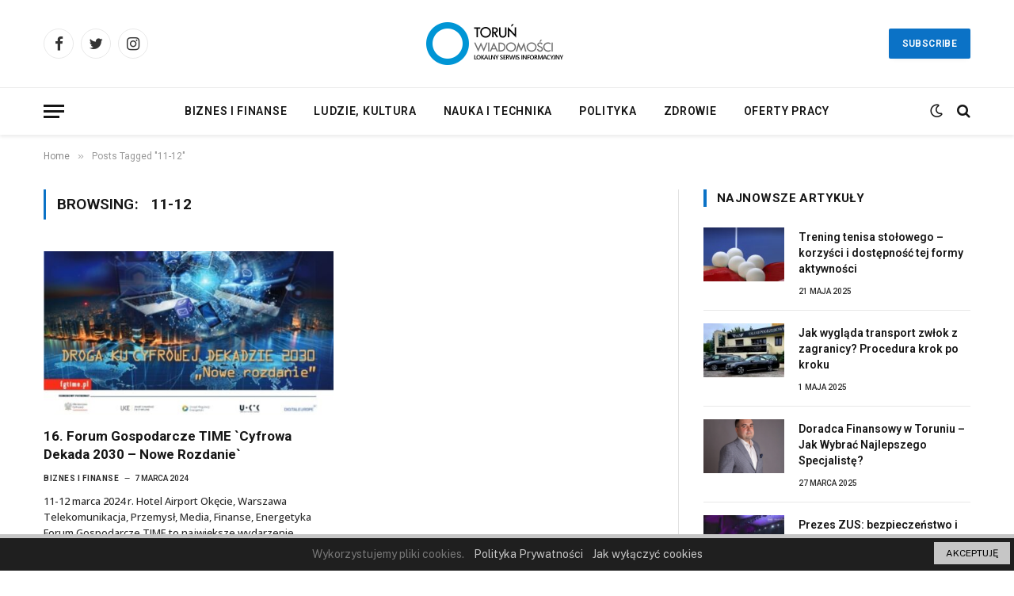

--- FILE ---
content_type: text/html; charset=UTF-8
request_url: https://torun-wiadomosci.pl/tag/11-12/
body_size: 13053
content:
<!DOCTYPE html>
<html lang="pl-PL" class="s-light site-s-light">

<head>

	<meta charset="UTF-8" />
	<meta name="viewport" content="width=device-width, initial-scale=1" />
	<title>11-12 &#8211; Wiadomości Toruń</title><link rel="preload" as="font" href="https://torun-wiadomosci.pl/wp-content/themes/smart-mag/css/icons/fonts/ts-icons.woff2?v2.4" type="font/woff2" crossorigin="anonymous" />
<meta name='robots' content='max-image-preview:large' />
	<style>img:is([sizes="auto" i], [sizes^="auto," i]) { contain-intrinsic-size: 3000px 1500px }</style>
	<link rel='dns-prefetch' href='//www.googletagmanager.com' />
<link rel='dns-prefetch' href='//fonts.googleapis.com' />
<link rel='dns-prefetch' href='//pagead2.googlesyndication.com' />
<link rel="alternate" type="application/rss+xml" title="Wiadomości Toruń &raquo; Kanał z wpisami" href="https://torun-wiadomosci.pl/feed/" />
<link rel="alternate" type="application/rss+xml" title="Wiadomości Toruń &raquo; Kanał z komentarzami" href="https://torun-wiadomosci.pl/comments/feed/" />
<link rel="alternate" type="application/rss+xml" title="Wiadomości Toruń &raquo; Kanał z wpisami otagowanymi jako 11-12" href="https://torun-wiadomosci.pl/tag/11-12/feed/" />
<style type="text/css">.cnpl_inner{ padding:10px; margin-left:15px; margin-right:15px; font-size:14px; font-weight:normal; }#cnpl_v01 {display: block; z-index: 99999; min-height: 35px; width: 100%; position: fixed; background: rgb(31, 31, 31); text-align: center; color: rgb(119, 119, 119); box-shadow: black 0px 8px 6px -6px; right: 0px; border-top: 5px solid rgb(198, 198, 198); border-image: initial; border-radius: 0px; bottom: 0px; left: 0px; border-right-color: rgb(198, 198, 198); border-bottom-color: rgb(198, 198, 198); border-left-color: rgb(198, 198, 198);}#okbutton {position: absolute; background: rgb(198, 198, 198); color: rgb(0, 0, 0); padding: 5px 15px; text-decoration: none; font-size: 12px; font-weight: normal; border: 0px solid rgb(31, 31, 31); border-radius: 0px; top: 5px; right: 5px;} #cnpl_v01_polityka {color: rgb(198, 198, 198);} #cnpl_v01_info {color: rgb(198, 198, 198);}</style><link rel='stylesheet' id='wp-block-library-css' href='https://torun-wiadomosci.pl/wp-includes/css/dist/block-library/style.min.css' type='text/css' media='all' />
<style id='classic-theme-styles-inline-css' type='text/css'>
/*! This file is auto-generated */
.wp-block-button__link{color:#fff;background-color:#32373c;border-radius:9999px;box-shadow:none;text-decoration:none;padding:calc(.667em + 2px) calc(1.333em + 2px);font-size:1.125em}.wp-block-file__button{background:#32373c;color:#fff;text-decoration:none}
</style>
<style id='global-styles-inline-css' type='text/css'>
:root{--wp--preset--aspect-ratio--square: 1;--wp--preset--aspect-ratio--4-3: 4/3;--wp--preset--aspect-ratio--3-4: 3/4;--wp--preset--aspect-ratio--3-2: 3/2;--wp--preset--aspect-ratio--2-3: 2/3;--wp--preset--aspect-ratio--16-9: 16/9;--wp--preset--aspect-ratio--9-16: 9/16;--wp--preset--color--black: #000000;--wp--preset--color--cyan-bluish-gray: #abb8c3;--wp--preset--color--white: #ffffff;--wp--preset--color--pale-pink: #f78da7;--wp--preset--color--vivid-red: #cf2e2e;--wp--preset--color--luminous-vivid-orange: #ff6900;--wp--preset--color--luminous-vivid-amber: #fcb900;--wp--preset--color--light-green-cyan: #7bdcb5;--wp--preset--color--vivid-green-cyan: #00d084;--wp--preset--color--pale-cyan-blue: #8ed1fc;--wp--preset--color--vivid-cyan-blue: #0693e3;--wp--preset--color--vivid-purple: #9b51e0;--wp--preset--gradient--vivid-cyan-blue-to-vivid-purple: linear-gradient(135deg,rgba(6,147,227,1) 0%,rgb(155,81,224) 100%);--wp--preset--gradient--light-green-cyan-to-vivid-green-cyan: linear-gradient(135deg,rgb(122,220,180) 0%,rgb(0,208,130) 100%);--wp--preset--gradient--luminous-vivid-amber-to-luminous-vivid-orange: linear-gradient(135deg,rgba(252,185,0,1) 0%,rgba(255,105,0,1) 100%);--wp--preset--gradient--luminous-vivid-orange-to-vivid-red: linear-gradient(135deg,rgba(255,105,0,1) 0%,rgb(207,46,46) 100%);--wp--preset--gradient--very-light-gray-to-cyan-bluish-gray: linear-gradient(135deg,rgb(238,238,238) 0%,rgb(169,184,195) 100%);--wp--preset--gradient--cool-to-warm-spectrum: linear-gradient(135deg,rgb(74,234,220) 0%,rgb(151,120,209) 20%,rgb(207,42,186) 40%,rgb(238,44,130) 60%,rgb(251,105,98) 80%,rgb(254,248,76) 100%);--wp--preset--gradient--blush-light-purple: linear-gradient(135deg,rgb(255,206,236) 0%,rgb(152,150,240) 100%);--wp--preset--gradient--blush-bordeaux: linear-gradient(135deg,rgb(254,205,165) 0%,rgb(254,45,45) 50%,rgb(107,0,62) 100%);--wp--preset--gradient--luminous-dusk: linear-gradient(135deg,rgb(255,203,112) 0%,rgb(199,81,192) 50%,rgb(65,88,208) 100%);--wp--preset--gradient--pale-ocean: linear-gradient(135deg,rgb(255,245,203) 0%,rgb(182,227,212) 50%,rgb(51,167,181) 100%);--wp--preset--gradient--electric-grass: linear-gradient(135deg,rgb(202,248,128) 0%,rgb(113,206,126) 100%);--wp--preset--gradient--midnight: linear-gradient(135deg,rgb(2,3,129) 0%,rgb(40,116,252) 100%);--wp--preset--font-size--small: 13px;--wp--preset--font-size--medium: 20px;--wp--preset--font-size--large: 36px;--wp--preset--font-size--x-large: 42px;--wp--preset--spacing--20: 0.44rem;--wp--preset--spacing--30: 0.67rem;--wp--preset--spacing--40: 1rem;--wp--preset--spacing--50: 1.5rem;--wp--preset--spacing--60: 2.25rem;--wp--preset--spacing--70: 3.38rem;--wp--preset--spacing--80: 5.06rem;--wp--preset--shadow--natural: 6px 6px 9px rgba(0, 0, 0, 0.2);--wp--preset--shadow--deep: 12px 12px 50px rgba(0, 0, 0, 0.4);--wp--preset--shadow--sharp: 6px 6px 0px rgba(0, 0, 0, 0.2);--wp--preset--shadow--outlined: 6px 6px 0px -3px rgba(255, 255, 255, 1), 6px 6px rgba(0, 0, 0, 1);--wp--preset--shadow--crisp: 6px 6px 0px rgba(0, 0, 0, 1);}:where(.is-layout-flex){gap: 0.5em;}:where(.is-layout-grid){gap: 0.5em;}body .is-layout-flex{display: flex;}.is-layout-flex{flex-wrap: wrap;align-items: center;}.is-layout-flex > :is(*, div){margin: 0;}body .is-layout-grid{display: grid;}.is-layout-grid > :is(*, div){margin: 0;}:where(.wp-block-columns.is-layout-flex){gap: 2em;}:where(.wp-block-columns.is-layout-grid){gap: 2em;}:where(.wp-block-post-template.is-layout-flex){gap: 1.25em;}:where(.wp-block-post-template.is-layout-grid){gap: 1.25em;}.has-black-color{color: var(--wp--preset--color--black) !important;}.has-cyan-bluish-gray-color{color: var(--wp--preset--color--cyan-bluish-gray) !important;}.has-white-color{color: var(--wp--preset--color--white) !important;}.has-pale-pink-color{color: var(--wp--preset--color--pale-pink) !important;}.has-vivid-red-color{color: var(--wp--preset--color--vivid-red) !important;}.has-luminous-vivid-orange-color{color: var(--wp--preset--color--luminous-vivid-orange) !important;}.has-luminous-vivid-amber-color{color: var(--wp--preset--color--luminous-vivid-amber) !important;}.has-light-green-cyan-color{color: var(--wp--preset--color--light-green-cyan) !important;}.has-vivid-green-cyan-color{color: var(--wp--preset--color--vivid-green-cyan) !important;}.has-pale-cyan-blue-color{color: var(--wp--preset--color--pale-cyan-blue) !important;}.has-vivid-cyan-blue-color{color: var(--wp--preset--color--vivid-cyan-blue) !important;}.has-vivid-purple-color{color: var(--wp--preset--color--vivid-purple) !important;}.has-black-background-color{background-color: var(--wp--preset--color--black) !important;}.has-cyan-bluish-gray-background-color{background-color: var(--wp--preset--color--cyan-bluish-gray) !important;}.has-white-background-color{background-color: var(--wp--preset--color--white) !important;}.has-pale-pink-background-color{background-color: var(--wp--preset--color--pale-pink) !important;}.has-vivid-red-background-color{background-color: var(--wp--preset--color--vivid-red) !important;}.has-luminous-vivid-orange-background-color{background-color: var(--wp--preset--color--luminous-vivid-orange) !important;}.has-luminous-vivid-amber-background-color{background-color: var(--wp--preset--color--luminous-vivid-amber) !important;}.has-light-green-cyan-background-color{background-color: var(--wp--preset--color--light-green-cyan) !important;}.has-vivid-green-cyan-background-color{background-color: var(--wp--preset--color--vivid-green-cyan) !important;}.has-pale-cyan-blue-background-color{background-color: var(--wp--preset--color--pale-cyan-blue) !important;}.has-vivid-cyan-blue-background-color{background-color: var(--wp--preset--color--vivid-cyan-blue) !important;}.has-vivid-purple-background-color{background-color: var(--wp--preset--color--vivid-purple) !important;}.has-black-border-color{border-color: var(--wp--preset--color--black) !important;}.has-cyan-bluish-gray-border-color{border-color: var(--wp--preset--color--cyan-bluish-gray) !important;}.has-white-border-color{border-color: var(--wp--preset--color--white) !important;}.has-pale-pink-border-color{border-color: var(--wp--preset--color--pale-pink) !important;}.has-vivid-red-border-color{border-color: var(--wp--preset--color--vivid-red) !important;}.has-luminous-vivid-orange-border-color{border-color: var(--wp--preset--color--luminous-vivid-orange) !important;}.has-luminous-vivid-amber-border-color{border-color: var(--wp--preset--color--luminous-vivid-amber) !important;}.has-light-green-cyan-border-color{border-color: var(--wp--preset--color--light-green-cyan) !important;}.has-vivid-green-cyan-border-color{border-color: var(--wp--preset--color--vivid-green-cyan) !important;}.has-pale-cyan-blue-border-color{border-color: var(--wp--preset--color--pale-cyan-blue) !important;}.has-vivid-cyan-blue-border-color{border-color: var(--wp--preset--color--vivid-cyan-blue) !important;}.has-vivid-purple-border-color{border-color: var(--wp--preset--color--vivid-purple) !important;}.has-vivid-cyan-blue-to-vivid-purple-gradient-background{background: var(--wp--preset--gradient--vivid-cyan-blue-to-vivid-purple) !important;}.has-light-green-cyan-to-vivid-green-cyan-gradient-background{background: var(--wp--preset--gradient--light-green-cyan-to-vivid-green-cyan) !important;}.has-luminous-vivid-amber-to-luminous-vivid-orange-gradient-background{background: var(--wp--preset--gradient--luminous-vivid-amber-to-luminous-vivid-orange) !important;}.has-luminous-vivid-orange-to-vivid-red-gradient-background{background: var(--wp--preset--gradient--luminous-vivid-orange-to-vivid-red) !important;}.has-very-light-gray-to-cyan-bluish-gray-gradient-background{background: var(--wp--preset--gradient--very-light-gray-to-cyan-bluish-gray) !important;}.has-cool-to-warm-spectrum-gradient-background{background: var(--wp--preset--gradient--cool-to-warm-spectrum) !important;}.has-blush-light-purple-gradient-background{background: var(--wp--preset--gradient--blush-light-purple) !important;}.has-blush-bordeaux-gradient-background{background: var(--wp--preset--gradient--blush-bordeaux) !important;}.has-luminous-dusk-gradient-background{background: var(--wp--preset--gradient--luminous-dusk) !important;}.has-pale-ocean-gradient-background{background: var(--wp--preset--gradient--pale-ocean) !important;}.has-electric-grass-gradient-background{background: var(--wp--preset--gradient--electric-grass) !important;}.has-midnight-gradient-background{background: var(--wp--preset--gradient--midnight) !important;}.has-small-font-size{font-size: var(--wp--preset--font-size--small) !important;}.has-medium-font-size{font-size: var(--wp--preset--font-size--medium) !important;}.has-large-font-size{font-size: var(--wp--preset--font-size--large) !important;}.has-x-large-font-size{font-size: var(--wp--preset--font-size--x-large) !important;}
:where(.wp-block-post-template.is-layout-flex){gap: 1.25em;}:where(.wp-block-post-template.is-layout-grid){gap: 1.25em;}
:where(.wp-block-columns.is-layout-flex){gap: 2em;}:where(.wp-block-columns.is-layout-grid){gap: 2em;}
:root :where(.wp-block-pullquote){font-size: 1.5em;line-height: 1.6;}
</style>
<link rel='stylesheet' id='contact-form-7-css' href='https://torun-wiadomosci.pl/wp-content/plugins/contact-form-7/includes/css/styles.css' type='text/css' media='all' />
<link rel='stylesheet' id='elementor-icons-css' href='https://torun-wiadomosci.pl/wp-content/plugins/elementor/assets/lib/eicons/css/elementor-icons.min.css' type='text/css' media='all' />
<link rel='stylesheet' id='elementor-frontend-css' href='https://torun-wiadomosci.pl/wp-content/plugins/elementor/assets/css/frontend.min.css' type='text/css' media='all' />
<link rel='stylesheet' id='elementor-post-189-css' href='https://torun-wiadomosci.pl/wp-content/uploads/elementor/css/post-189.css' type='text/css' media='all' />
<link rel='stylesheet' id='elementor-post-195-css' href='https://torun-wiadomosci.pl/wp-content/uploads/elementor/css/post-195.css' type='text/css' media='all' />
<link rel='stylesheet' id='smartmag-core-css' href='https://torun-wiadomosci.pl/wp-content/themes/smart-mag/style.css' type='text/css' media='all' />
<style id='smartmag-core-inline-css' type='text/css'>
:root { --c-main: #0b72c6;
--c-main-rgb: 11,114,198;
--ui-font: "Roboto", system-ui, -apple-system, "Segoe UI", Arial, sans-serif;
--title-font: "Roboto", system-ui, -apple-system, "Segoe UI", Arial, sans-serif;
--h-font: "Roboto", system-ui, -apple-system, "Segoe UI", Arial, sans-serif;
--title-font: "Roboto", system-ui, -apple-system, "Segoe UI", Arial, sans-serif;
--h-font: "Roboto", system-ui, -apple-system, "Segoe UI", Arial, sans-serif;
--title-size-xs: 14px;
--title-size-s: 14px;
--title-size-n: 16px;
--title-size-m: 17px;
--title-size-l: 19px;
--title-size-xl: 21px;
--main-width: 1170px;
--wrap-padding: 36px;
--c-post-meta: #2b2b2b;
--excerpt-mt: 10px;
--c-excerpts: #2b2b2b;
--excerpt-size: 13px; }
.smart-head-main { --c-shadow: rgba(0,0,0,0.07); }
.smart-head-main .smart-head-bot { border-top-width: 1px; border-top-color: #ededed; }
.s-dark .smart-head-main .smart-head-bot,
.smart-head-main .s-dark.smart-head-bot { border-top-color: #4f4f4f; }
.navigation-main .menu > li > a { letter-spacing: 0.05em; }
.post-meta .meta-item, .post-meta .text-in { font-size: 10px; font-weight: 500; text-transform: uppercase; }
.post-meta .post-cat > a { font-weight: bold; }
.s-light .block-wrap.s-dark { --c-post-meta: var(--c-contrast-450); }
.post-meta .post-author > a { color: #2b2b2b; }
.s-dark .post-meta .post-author > a { color: #ffffff; }
.post-meta .post-cat > a { color: #2b2b2b; }
.s-dark .post-meta .post-cat > a { color: #ffffff; }
.l-post .excerpt { font-family: "Open Sans", system-ui, -apple-system, "Segoe UI", Arial, sans-serif; }
.l-post .excerpt { font-weight: 500; }
.block-head-i .heading { font-size: 15px; font-weight: 800; }
.loop-small .media:not(i) { max-width: 102px; }
.post-meta-single .meta-item, .post-meta-single .text-in { font-size: 11px; font-weight: normal; }
.entry-content { font-size: 16px; }
.post-share-b:not(.is-not-global) { --service-width: 110px; --service-min-width: initial; }
.post-share-b:not(.is-not-global) .service i { font-size: 16px; }
.post-share-b:not(.is-not-global) .service .label { font-size: 12px; }
.post-share-float .service { width: 36px; height: 34px; margin-bottom: 10px; border-radius: 4px; font-size: 16px; }
.site-s-light .s-head-modern .sub-title { color: #5e5e5e; }
@media (min-width: 768px) and (max-width: 940px) { .ts-contain, .main { padding-left: 35px; padding-right: 35px; } }
@media (max-width: 767px) { .ts-contain, .main { padding-left: 25px; padding-right: 25px; } }


</style>
<link rel='stylesheet' id='smartmag-fonts-css' href='https://fonts.googleapis.com/css?family=Public+Sans%3A400%2C400i%2C500%2C600%2C700&#038;display=swap' type='text/css' media='all' />
<link rel='stylesheet' id='smartmag-magnific-popup-css' href='https://torun-wiadomosci.pl/wp-content/themes/smart-mag/css/lightbox.css' type='text/css' media='all' />
<link rel='stylesheet' id='smartmag-icons-css' href='https://torun-wiadomosci.pl/wp-content/themes/smart-mag/css/icons/icons.css' type='text/css' media='all' />
<link rel='stylesheet' id='smartmag-gfonts-custom-css' href='https://fonts.googleapis.com/css?family=Roboto%3A400%2C500%2C600%2C700%7COpen+Sans%3A500&#038;display=swap' type='text/css' media='all' />
<script type="text/javascript" src="https://torun-wiadomosci.pl/wp-includes/js/jquery/jquery.min.js" id="jquery-core-js"></script>
<script type="text/javascript" src="https://torun-wiadomosci.pl/wp-includes/js/jquery/jquery-migrate.min.js" id="jquery-migrate-js"></script>

<!-- Fragment znacznika Google (gtag.js) dodany przez Site Kit -->
<!-- Fragment Google Analytics dodany przez Site Kit -->
<script type="text/javascript" src="https://www.googletagmanager.com/gtag/js?id=G-4EQ7B3EDX3" id="google_gtagjs-js" async></script>
<script type="text/javascript" id="google_gtagjs-js-after">
/* <![CDATA[ */
window.dataLayer = window.dataLayer || [];function gtag(){dataLayer.push(arguments);}
gtag("set","linker",{"domains":["torun-wiadomosci.pl"]});
gtag("js", new Date());
gtag("set", "developer_id.dZTNiMT", true);
gtag("config", "G-4EQ7B3EDX3");
/* ]]> */
</script>
<link rel="https://api.w.org/" href="https://torun-wiadomosci.pl/wp-json/" /><link rel="alternate" title="JSON" type="application/json" href="https://torun-wiadomosci.pl/wp-json/wp/v2/tags/517" /><link rel="EditURI" type="application/rsd+xml" title="RSD" href="https://torun-wiadomosci.pl/xmlrpc.php?rsd" />
<meta name="generator" content="Site Kit by Google 1.160.1" />
		<script>
		var BunyadSchemeKey = 'bunyad-scheme';
		(() => {
			const d = document.documentElement;
			const c = d.classList;
			var scheme = localStorage.getItem(BunyadSchemeKey);
			
			if (scheme) {
				d.dataset.origClass = c;
				scheme === 'dark' ? c.remove('s-light', 'site-s-light') : c.remove('s-dark', 'site-s-dark');
				c.add('site-s-' + scheme, 's-' + scheme);
			}
		})();
		</script>
		
<!-- Znaczniki meta Google AdSense dodane przez Site Kit -->
<meta name="google-adsense-platform-account" content="ca-host-pub-2644536267352236">
<meta name="google-adsense-platform-domain" content="sitekit.withgoogle.com">
<!-- Zakończ dodawanie meta znaczników Google AdSense przez Site Kit -->
<meta name="generator" content="Elementor 3.31.3; features: additional_custom_breakpoints, e_element_cache; settings: css_print_method-external, google_font-enabled, font_display-swap">
			<style>
				.e-con.e-parent:nth-of-type(n+4):not(.e-lazyloaded):not(.e-no-lazyload),
				.e-con.e-parent:nth-of-type(n+4):not(.e-lazyloaded):not(.e-no-lazyload) * {
					background-image: none !important;
				}
				@media screen and (max-height: 1024px) {
					.e-con.e-parent:nth-of-type(n+3):not(.e-lazyloaded):not(.e-no-lazyload),
					.e-con.e-parent:nth-of-type(n+3):not(.e-lazyloaded):not(.e-no-lazyload) * {
						background-image: none !important;
					}
				}
				@media screen and (max-height: 640px) {
					.e-con.e-parent:nth-of-type(n+2):not(.e-lazyloaded):not(.e-no-lazyload),
					.e-con.e-parent:nth-of-type(n+2):not(.e-lazyloaded):not(.e-no-lazyload) * {
						background-image: none !important;
					}
				}
			</style>
			
<!-- Fragment Google AdSense dodany przez Site Kit -->
<script type="text/javascript" async="async" src="https://pagead2.googlesyndication.com/pagead/js/adsbygoogle.js?client=ca-pub-3933018820071769&amp;host=ca-host-pub-2644536267352236" crossorigin="anonymous"></script>

<!-- Zakończ fragment Google AdSense dodany przez Site Kit -->
<link rel="icon" href="https://torun-wiadomosci.pl/wp-content/uploads/2023/03/cropped-olsztyn-wiadomosci2-icon-32x32.png" sizes="32x32" />
<link rel="icon" href="https://torun-wiadomosci.pl/wp-content/uploads/2023/03/cropped-olsztyn-wiadomosci2-icon-192x192.png" sizes="192x192" />
<link rel="apple-touch-icon" href="https://torun-wiadomosci.pl/wp-content/uploads/2023/03/cropped-olsztyn-wiadomosci2-icon-180x180.png" />
<meta name="msapplication-TileImage" content="https://torun-wiadomosci.pl/wp-content/uploads/2023/03/cropped-olsztyn-wiadomosci2-icon-270x270.png" />


</head>

<body class="archive tag tag-11-12 tag-517 wp-theme-smart-mag right-sidebar has-lb has-lb-sm has-sb-sep layout-normal elementor-default elementor-kit-189">



<div class="main-wrap">

	
<div class="off-canvas-backdrop"></div>
<div class="mobile-menu-container off-canvas s-dark hide-menu-lg" id="off-canvas">

	<div class="off-canvas-head">
		<a href="#" class="close"><i class="tsi tsi-times"></i></a>

		<div class="ts-logo">
					</div>
	</div>

	<div class="off-canvas-content">

					<ul class="mobile-menu"></ul>
		
		
		
		<div class="spc-social-block spc-social spc-social-b smart-head-social">
		
			
				<a href="#" class="link service s-facebook" target="_blank" rel="noopener">
					<i class="icon tsi tsi-facebook"></i>
					<span class="visuallyhidden">Facebook</span>
				</a>
									
			
				<a href="#" class="link service s-twitter" target="_blank" rel="noopener">
					<i class="icon tsi tsi-twitter"></i>
					<span class="visuallyhidden">Twitter</span>
				</a>
									
			
				<a href="#" class="link service s-instagram" target="_blank" rel="noopener">
					<i class="icon tsi tsi-instagram"></i>
					<span class="visuallyhidden">Instagram</span>
				</a>
									
			
		</div>

		
	</div>

</div>
<div class="smart-head smart-head-b smart-head-main" id="smart-head" data-sticky="auto" data-sticky-type="smart" data-sticky-full>
	
	<div class="smart-head-row smart-head-mid smart-head-row-3 is-light smart-head-row-full">

		<div class="inner wrap">

							
				<div class="items items-left ">
				
		<div class="spc-social-block spc-social spc-social-b smart-head-social">
		
			
				<a href="#" class="link service s-facebook" target="_blank" rel="noopener">
					<i class="icon tsi tsi-facebook"></i>
					<span class="visuallyhidden">Facebook</span>
				</a>
									
			
				<a href="#" class="link service s-twitter" target="_blank" rel="noopener">
					<i class="icon tsi tsi-twitter"></i>
					<span class="visuallyhidden">Twitter</span>
				</a>
									
			
				<a href="#" class="link service s-instagram" target="_blank" rel="noopener">
					<i class="icon tsi tsi-instagram"></i>
					<span class="visuallyhidden">Instagram</span>
				</a>
									
			
		</div>

						</div>

							
				<div class="items items-center ">
					<a href="https://torun-wiadomosci.pl/" title="Wiadomości Toruń" rel="home" class="logo-link ts-logo logo-is-image">
		<span>
			
				
					<img fetchpriority="high" src="https://smartmag.theme-sphere.com/news-board/wp-content/uploads/sites/29/2022/03/Logo-Newsboard-white-01.png" class="logo-image logo-image-dark" alt="Wiadomości Toruń" srcset="https://smartmag.theme-sphere.com/news-board/wp-content/uploads/sites/29/2022/03/Logo-Newsboard-white-01.png ,https://smartmag.theme-sphere.com/news-board/wp-content/uploads/sites/29/2022/03/Logo-Newsboard-white-01@2x.png 2x" width="512" height="512"/><img src="https://torun-wiadomosci.pl/wp-content/uploads/2023/03/torun-wiadomosci.png" class="logo-image" alt="Wiadomości Toruń" width="210" height="60"/>
									 
					</span>
	</a>				</div>

							
				<div class="items items-right ">
				
	<a href="#" class="ts-button ts-button-a ts-button1">
		Subscribe	</a>
				</div>

						
		</div>
	</div>

	
	<div class="smart-head-row smart-head-bot smart-head-row-3 is-light has-center-nav smart-head-row-full">

		<div class="inner wrap">

							
				<div class="items items-left ">
				
<button class="offcanvas-toggle has-icon" type="button" aria-label="Menu">
	<span class="hamburger-icon hamburger-icon-a">
		<span class="inner"></span>
	</span>
</button>				</div>

							
				<div class="items items-center ">
					<div class="nav-wrap">
		<nav class="navigation navigation-main nav-hov-a">
			<ul id="menu-main" class="menu"><li id="menu-item-26" class="menu-item menu-item-type-taxonomy menu-item-object-category menu-cat-3 menu-item-26"><a href="https://torun-wiadomosci.pl/category/biznes-i-finanse/">Biznes i finanse</a></li>
<li id="menu-item-27" class="menu-item menu-item-type-taxonomy menu-item-object-category menu-cat-4 menu-item-27"><a href="https://torun-wiadomosci.pl/category/ludzie-kultura/">Ludzie, kultura</a></li>
<li id="menu-item-28" class="menu-item menu-item-type-taxonomy menu-item-object-category menu-cat-7 menu-item-28"><a href="https://torun-wiadomosci.pl/category/nauka-i-technika/">Nauka i technika</a></li>
<li id="menu-item-29" class="menu-item menu-item-type-taxonomy menu-item-object-category menu-cat-5 menu-item-29"><a href="https://torun-wiadomosci.pl/category/polityka/">Polityka</a></li>
<li id="menu-item-30" class="menu-item menu-item-type-taxonomy menu-item-object-category menu-cat-6 menu-item-30"><a href="https://torun-wiadomosci.pl/category/zdrowie/">Zdrowie</a></li>
<li id="menu-item-82" class="menu-item menu-item-type-taxonomy menu-item-object-category menu-cat-40 menu-item-82"><a href="https://torun-wiadomosci.pl/category/oferty-pracy-torun/">Oferty pracy</a></li>
</ul>		</nav>
	</div>
				</div>

							
				<div class="items items-right ">
				
<div class="scheme-switcher has-icon-only">
	<a href="#" class="toggle is-icon toggle-dark" title="Switch to Dark Design - easier on eyes.">
		<i class="icon tsi tsi-moon"></i>
	</a>
	<a href="#" class="toggle is-icon toggle-light" title="Switch to Light Design.">
		<i class="icon tsi tsi-bright"></i>
	</a>
</div>

	<a href="#" class="search-icon has-icon-only is-icon" title="Search">
		<i class="tsi tsi-search"></i>
	</a>

				</div>

						
		</div>
	</div>

	</div>
<div class="smart-head smart-head-a smart-head-mobile" id="smart-head-mobile" data-sticky="mid" data-sticky-type="smart" data-sticky-full>
	
	<div class="smart-head-row smart-head-mid smart-head-row-3 s-dark smart-head-row-full">

		<div class="inner wrap">

							
				<div class="items items-left ">
				
<button class="offcanvas-toggle has-icon" type="button" aria-label="Menu">
	<span class="hamburger-icon hamburger-icon-a">
		<span class="inner"></span>
	</span>
</button>				</div>

							
				<div class="items items-center ">
					<a href="https://torun-wiadomosci.pl/" title="Wiadomości Toruń" rel="home" class="logo-link ts-logo logo-is-image">
		<span>
			
				
					<img fetchpriority="high" src="https://smartmag.theme-sphere.com/news-board/wp-content/uploads/sites/29/2022/03/Logo-Newsboard-white-01.png" class="logo-image logo-image-dark" alt="Wiadomości Toruń" srcset="https://smartmag.theme-sphere.com/news-board/wp-content/uploads/sites/29/2022/03/Logo-Newsboard-white-01.png ,https://smartmag.theme-sphere.com/news-board/wp-content/uploads/sites/29/2022/03/Logo-Newsboard-white-01@2x.png 2x" width="512" height="512"/><img src="https://torun-wiadomosci.pl/wp-content/uploads/2023/03/torun-wiadomosci.png" class="logo-image" alt="Wiadomości Toruń" width="210" height="60"/>
									 
					</span>
	</a>				</div>

							
				<div class="items items-right ">
				

	<a href="#" class="search-icon has-icon-only is-icon" title="Search">
		<i class="tsi tsi-search"></i>
	</a>

				</div>

						
		</div>
	</div>

	</div>
<nav class="breadcrumbs is-full-width breadcrumbs-a" id="breadcrumb"><div class="inner ts-contain "><span><a href="https://torun-wiadomosci.pl/"><span>Home</span></a></span><span class="delim">&raquo;</span><span class="current">Posts Tagged &quot;11-12&quot;</span></div></nav>
<div class="main ts-contain cf right-sidebar">
			<div class="ts-row">
			<div class="col-8 main-content">

							<h1 class="archive-heading">
					Browsing: <span>11-12</span>				</h1>
						
					
							
					<section class="block-wrap block-grid mb-none" data-id="1">

				
			<div class="block-content">
					
	<div class="loop loop-grid loop-grid-base grid grid-2 md:grid-2 xs:grid-1">

					
<article class="l-post grid-post grid-base-post">

	
			<div class="media">

		
			<a href="https://torun-wiadomosci.pl/2024/03/07/16-forum-gospodarcze-time-cyfrowa-dekada-2030-nowe-rozdanie/" class="image-link media-ratio ratio-16-9" title="16. Forum Gospodarcze TIME `Cyfrowa Dekada 2030 &#8211; Nowe Rozdanie`"><span data-bgsrc="https://torun-wiadomosci.pl/wp-content/uploads/2024/03/0.84997300_1709815283_43168-450x592.jpg" class="img bg-cover wp-post-image attachment-bunyad-medium size-bunyad-medium lazyload" data-bgset="https://torun-wiadomosci.pl/wp-content/uploads/2024/03/0.84997300_1709815283_43168-450x592.jpg 450w, https://torun-wiadomosci.pl/wp-content/uploads/2024/03/0.84997300_1709815283_43168-228x300.jpg 228w, https://torun-wiadomosci.pl/wp-content/uploads/2024/03/0.84997300_1709815283_43168.jpg 737w" data-sizes="(max-width: 368px) 100vw, 368px"></span></a>			
			
			
			
		
		</div>
	

	
		<div class="content">

			<div class="post-meta post-meta-a has-below"><h2 class="is-title post-title"><a href="https://torun-wiadomosci.pl/2024/03/07/16-forum-gospodarcze-time-cyfrowa-dekada-2030-nowe-rozdanie/">16. Forum Gospodarcze TIME `Cyfrowa Dekada 2030 &#8211; Nowe Rozdanie`</a></h2><div class="post-meta-items meta-below"><span class="meta-item post-cat">
						
						<a href="https://torun-wiadomosci.pl/category/biznes-i-finanse/" class="category term-color-3" rel="category">Biznes i finanse</a>
					</span>
					<span class="meta-item date"><span class="date-link"><time class="post-date" datetime="2024-03-07T12:31:13+01:00">7 marca 2024</time></span></span></div></div>			
						
				<div class="excerpt">
					<p>11-12 marca 2024 r. Hotel Airport Okęcie, Warszawa Telekomunikacja, Przemysł, Media, Finanse, Energetyka Forum Gospodarcze TIME to największe wydarzenie sektora&hellip;</p>
				</div>
			
			
			
		</div>

	
</article>		
	</div>

	

	<nav class="main-pagination pagination-numbers" data-type="numbers">
			</nav>


	
			</div>

		</section>
		
			</div>
			
					
	
	<aside class="col-4 main-sidebar has-sep" data-sticky="1">
	
			<div class="inner theiaStickySidebar">
		
			
		<div id="smartmag-block-posts-small-2" class="widget ts-block-widget smartmag-widget-posts-small">		
		<div class="block">
					<section class="block-wrap block-posts-small block-sc mb-none" data-id="2">

			<div class="widget-title block-head block-head-ac block-head block-head-ac block-head-i is-left has-style"><h5 class="heading">Najnowsze artykuły</h5></div>	
			<div class="block-content">
				
	<div class="loop loop-small loop-small-a loop-sep loop-small-sep grid grid-1 md:grid-1 sm:grid-1 xs:grid-1">

					
<article class="l-post small-post small-a-post m-pos-left">

	
			<div class="media">

		
			<a href="https://torun-wiadomosci.pl/2025/05/21/trening-tenisa-stolowego-korzysci-i-dostepnosc-tej-formy-aktywnosci/" class="image-link media-ratio ratio-3-2" title="Trening tenisa stołowego – korzyści i dostępność tej formy aktywności"><span data-bgsrc="https://torun-wiadomosci.pl/wp-content/uploads/2025/05/table-tennis-4040598_1280-300x200.jpg" class="img bg-cover wp-post-image attachment-medium size-medium lazyload" data-bgset="https://torun-wiadomosci.pl/wp-content/uploads/2025/05/table-tennis-4040598_1280-300x200.jpg 300w, https://torun-wiadomosci.pl/wp-content/uploads/2025/05/table-tennis-4040598_1280-1024x682.jpg 1024w, https://torun-wiadomosci.pl/wp-content/uploads/2025/05/table-tennis-4040598_1280-768x512.jpg 768w, https://torun-wiadomosci.pl/wp-content/uploads/2025/05/table-tennis-4040598_1280-150x100.jpg 150w, https://torun-wiadomosci.pl/wp-content/uploads/2025/05/table-tennis-4040598_1280-450x300.jpg 450w, https://torun-wiadomosci.pl/wp-content/uploads/2025/05/table-tennis-4040598_1280-1200x800.jpg 1200w, https://torun-wiadomosci.pl/wp-content/uploads/2025/05/table-tennis-4040598_1280.jpg 1280w" data-sizes="(max-width: 107px) 100vw, 107px"></span></a>			
			
			
			
		
		</div>
	

	
		<div class="content">

			<div class="post-meta post-meta-a post-meta-left has-below"><h4 class="is-title post-title"><a href="https://torun-wiadomosci.pl/2025/05/21/trening-tenisa-stolowego-korzysci-i-dostepnosc-tej-formy-aktywnosci/">Trening tenisa stołowego – korzyści i dostępność tej formy aktywności</a></h4><div class="post-meta-items meta-below"><span class="meta-item date"><span class="date-link"><time class="post-date" datetime="2025-05-21T14:45:31+02:00">21 maja 2025</time></span></span></div></div>			
			
			
		</div>

	
</article>	
					
<article class="l-post small-post small-a-post m-pos-left">

	
			<div class="media">

		
			<a href="https://torun-wiadomosci.pl/2025/05/01/jak-wyglada-transport-zwlok-z-zagranicy-procedura-krok-po-kroku/" class="image-link media-ratio ratio-3-2" title="Jak wygląda transport zwłok z zagranicy? Procedura krok po kroku"><span data-bgsrc="https://torun-wiadomosci.pl/wp-content/uploads/2025/05/uslugipogrzeboweeden-300x177.jpg" class="img bg-cover wp-post-image attachment-medium size-medium lazyload" data-bgset="https://torun-wiadomosci.pl/wp-content/uploads/2025/05/uslugipogrzeboweeden-300x177.jpg 300w, https://torun-wiadomosci.pl/wp-content/uploads/2025/05/uslugipogrzeboweeden-1024x606.jpg 1024w, https://torun-wiadomosci.pl/wp-content/uploads/2025/05/uslugipogrzeboweeden-768x454.jpg 768w, https://torun-wiadomosci.pl/wp-content/uploads/2025/05/uslugipogrzeboweeden-1536x909.jpg 1536w, https://torun-wiadomosci.pl/wp-content/uploads/2025/05/uslugipogrzeboweeden-2048x1212.jpg 2048w, https://torun-wiadomosci.pl/wp-content/uploads/2025/05/uslugipogrzeboweeden-150x89.jpg 150w, https://torun-wiadomosci.pl/wp-content/uploads/2025/05/uslugipogrzeboweeden-450x266.jpg 450w, https://torun-wiadomosci.pl/wp-content/uploads/2025/05/uslugipogrzeboweeden-1200x710.jpg 1200w" data-sizes="(max-width: 107px) 100vw, 107px"></span></a>			
			
			
			
		
		</div>
	

	
		<div class="content">

			<div class="post-meta post-meta-a post-meta-left has-below"><h4 class="is-title post-title"><a href="https://torun-wiadomosci.pl/2025/05/01/jak-wyglada-transport-zwlok-z-zagranicy-procedura-krok-po-kroku/">Jak wygląda transport zwłok z zagranicy? Procedura krok po kroku</a></h4><div class="post-meta-items meta-below"><span class="meta-item date"><span class="date-link"><time class="post-date" datetime="2025-05-01T18:02:38+02:00">1 maja 2025</time></span></span></div></div>			
			
			
		</div>

	
</article>	
					
<article class="l-post small-post small-a-post m-pos-left">

	
			<div class="media">

		
			<a href="https://torun-wiadomosci.pl/2025/03/27/doradca-finansowy-w-toruniu-jak-wybrac-najlepszego-specjaliste/" class="image-link media-ratio ratio-3-2" title="Doradca Finansowy w Toruniu – Jak Wybrać Najlepszego Specjalistę?"><span data-bgsrc="https://torun-wiadomosci.pl/wp-content/uploads/2025/03/863be7a14d1d465aaf15f1ee65c47db1-300x240.png" class="img bg-cover wp-post-image attachment-medium size-medium lazyload" data-bgset="https://torun-wiadomosci.pl/wp-content/uploads/2025/03/863be7a14d1d465aaf15f1ee65c47db1-300x240.png 300w, https://torun-wiadomosci.pl/wp-content/uploads/2025/03/863be7a14d1d465aaf15f1ee65c47db1-768x614.png 768w, https://torun-wiadomosci.pl/wp-content/uploads/2025/03/863be7a14d1d465aaf15f1ee65c47db1-150x120.png 150w, https://torun-wiadomosci.pl/wp-content/uploads/2025/03/863be7a14d1d465aaf15f1ee65c47db1-450x360.png 450w, https://torun-wiadomosci.pl/wp-content/uploads/2025/03/863be7a14d1d465aaf15f1ee65c47db1.png 1000w" data-sizes="(max-width: 107px) 100vw, 107px"></span></a>			
			
			
			
		
		</div>
	

	
		<div class="content">

			<div class="post-meta post-meta-a post-meta-left has-below"><h4 class="is-title post-title"><a href="https://torun-wiadomosci.pl/2025/03/27/doradca-finansowy-w-toruniu-jak-wybrac-najlepszego-specjaliste/">Doradca Finansowy w Toruniu – Jak Wybrać Najlepszego Specjalistę?</a></h4><div class="post-meta-items meta-below"><span class="meta-item date"><span class="date-link"><time class="post-date" datetime="2025-03-27T09:23:04+01:00">27 marca 2025</time></span></span></div></div>			
			
			
		</div>

	
</article>	
					
<article class="l-post small-post small-a-post m-pos-left">

	
			<div class="media">

		
			<a href="https://torun-wiadomosci.pl/2025/03/11/prezes-zus-bezpieczenstwo-i-konkurencyjnosc-polski-i-europy-zalezy-takze-od-sprawnych-instytucji-publicznych/" class="image-link media-ratio ratio-3-2" title="Prezes ZUS: bezpieczeństwo i konkurencyjność Polski i Europy zależy także od sprawnych instytucji publicznych"><span data-bgsrc="https://torun-wiadomosci.pl/wp-content/uploads/2025/03/0.12340200_1741682430_54583-300x169.jpg" class="img bg-cover wp-post-image attachment-medium size-medium lazyload" data-bgset="https://torun-wiadomosci.pl/wp-content/uploads/2025/03/0.12340200_1741682430_54583-300x169.jpg 300w, https://torun-wiadomosci.pl/wp-content/uploads/2025/03/0.12340200_1741682430_54583-150x84.jpg 150w, https://torun-wiadomosci.pl/wp-content/uploads/2025/03/0.12340200_1741682430_54583-450x253.jpg 450w, https://torun-wiadomosci.pl/wp-content/uploads/2025/03/0.12340200_1741682430_54583.jpg 737w" data-sizes="(max-width: 107px) 100vw, 107px"></span></a>			
			
			
			
		
		</div>
	

	
		<div class="content">

			<div class="post-meta post-meta-a post-meta-left has-below"><h4 class="is-title post-title"><a href="https://torun-wiadomosci.pl/2025/03/11/prezes-zus-bezpieczenstwo-i-konkurencyjnosc-polski-i-europy-zalezy-takze-od-sprawnych-instytucji-publicznych/">Prezes ZUS: bezpieczeństwo i konkurencyjność Polski i Europy zależy także od sprawnych instytucji publicznych</a></h4><div class="post-meta-items meta-below"><span class="meta-item date"><span class="date-link"><time class="post-date" datetime="2025-03-11T08:30:24+01:00">11 marca 2025</time></span></span></div></div>			
			
			
		</div>

	
</article>	
					
<article class="l-post small-post small-a-post m-pos-left">

	
			<div class="media">

		
			<a href="https://torun-wiadomosci.pl/2025/03/06/kolejni-studenci-skorzystaja-z-programu-isof-dla-uczelni/" class="image-link media-ratio ratio-3-2" title="Kolejni studenci skorzystają z programu `ISOF dla uczelni`"><span data-bgsrc="https://torun-wiadomosci.pl/wp-content/uploads/2025/03/0.90957500_1741272042_54525-300x165.jpg" class="img bg-cover wp-post-image attachment-medium size-medium lazyload" data-bgset="https://torun-wiadomosci.pl/wp-content/uploads/2025/03/0.90957500_1741272042_54525-300x165.jpg 300w, https://torun-wiadomosci.pl/wp-content/uploads/2025/03/0.90957500_1741272042_54525-150x83.jpg 150w, https://torun-wiadomosci.pl/wp-content/uploads/2025/03/0.90957500_1741272042_54525-450x248.jpg 450w, https://torun-wiadomosci.pl/wp-content/uploads/2025/03/0.90957500_1741272042_54525.jpg 737w" data-sizes="(max-width: 107px) 100vw, 107px"></span></a>			
			
			
			
		
		</div>
	

	
		<div class="content">

			<div class="post-meta post-meta-a post-meta-left has-below"><h4 class="is-title post-title"><a href="https://torun-wiadomosci.pl/2025/03/06/kolejni-studenci-skorzystaja-z-programu-isof-dla-uczelni/">Kolejni studenci skorzystają z programu `ISOF dla uczelni`</a></h4><div class="post-meta-items meta-below"><span class="meta-item date"><span class="date-link"><time class="post-date" datetime="2025-03-06T14:30:20+01:00">6 marca 2025</time></span></span></div></div>			
			
			
		</div>

	
</article>	
		
	</div>

					</div>

		</section>
				</div>

		</div>		</div>
	
	</aside>
	
			
		</div>
	</div>

		<div data-elementor-type="ts-footer" data-elementor-id="195" class="elementor elementor-195">
						<section class="has-el-gap el-gap-default elementor-section elementor-top-section elementor-element elementor-element-5efe0351 s-dark elementor-section-boxed elementor-section-height-default elementor-section-height-default" data-id="5efe0351" data-element_type="section" data-settings="{&quot;background_background&quot;:&quot;classic&quot;}">
						<div class="elementor-container elementor-column-gap-no">
					<div class="elementor-column elementor-col-100 elementor-top-column elementor-element elementor-element-198c0388" data-id="198c0388" data-element_type="column">
			<div class="elementor-widget-wrap elementor-element-populated">
						<section class="has-el-gap el-gap-default elementor-section elementor-inner-section elementor-element elementor-element-4f1d20f8 elementor-section-boxed elementor-section-height-default elementor-section-height-default" data-id="4f1d20f8" data-element_type="section">
						<div class="elementor-container elementor-column-gap-no">
					<div class="elementor-column elementor-col-50 elementor-inner-column elementor-element elementor-element-27861b8e" data-id="27861b8e" data-element_type="column">
			<div class="elementor-widget-wrap elementor-element-populated">
						<div class="elementor-element elementor-element-21b67ee5 elementor-widget elementor-widget-image" data-id="21b67ee5" data-element_type="widget" data-widget_type="image.default">
				<div class="elementor-widget-container">
																<a href="https://torun-wiadomosci.pl">
							<img src="https://torun-wiadomosci.pl/wp-content/uploads/elementor/thumbs/torun-wiadomosci-white-q3ut4x9c8ih9w0jz1afaoq2ec7kddkvfahxqw77u1k.png" title="torun-wiadomosci-white" alt="torun-wiadomosci-white" loading="lazy" />								</a>
															</div>
				</div>
					</div>
		</div>
				<div class="elementor-column elementor-col-50 elementor-inner-column elementor-element elementor-element-f292fbd" data-id="f292fbd" data-element_type="column">
			<div class="elementor-widget-wrap elementor-element-populated">
						<div class="elementor-element elementor-element-35871a6e elementor-widget elementor-widget-smartmag-socialicons" data-id="35871a6e" data-element_type="widget" data-widget_type="smartmag-socialicons.default">
				<div class="elementor-widget-container">
					
		<div class="spc-social-block spc-social spc-social-a ">
		
			
				<a href="#" class="link service s-facebook" target="_blank" rel="noopener">
					<i class="icon tsi tsi-facebook"></i>
					<span class="visuallyhidden">Facebook</span>
				</a>
									
			
				<a href="#" class="link service s-twitter" target="_blank" rel="noopener">
					<i class="icon tsi tsi-twitter"></i>
					<span class="visuallyhidden">Twitter</span>
				</a>
									
			
				<a href="#" class="link service s-pinterest" target="_blank" rel="noopener">
					<i class="icon tsi tsi-pinterest-p"></i>
					<span class="visuallyhidden">Pinterest</span>
				</a>
									
			
				<a href="#" class="link service s-vimeo" target="_blank" rel="noopener">
					<i class="icon tsi tsi-vimeo"></i>
					<span class="visuallyhidden">Vimeo</span>
				</a>
									
			
				<a href="#" class="link service s-whatsapp" target="_blank" rel="noopener">
					<i class="icon tsi tsi-whatsapp"></i>
					<span class="visuallyhidden">WhatsApp</span>
				</a>
									
			
				<a href="#" class="link service s-tiktok" target="_blank" rel="noopener">
					<i class="icon tsi tsi-tiktok"></i>
					<span class="visuallyhidden">TikTok</span>
				</a>
									
			
				<a href="#" class="link service s-instagram" target="_blank" rel="noopener">
					<i class="icon tsi tsi-instagram"></i>
					<span class="visuallyhidden">Instagram</span>
				</a>
									
			
		</div>

						</div>
				</div>
					</div>
		</div>
					</div>
		</section>
				<div class="elementor-element elementor-element-10ac12f7 elementor-widget-divider--view-line elementor-widget elementor-widget-divider" data-id="10ac12f7" data-element_type="widget" data-widget_type="divider.default">
				<div class="elementor-widget-container">
							<div class="elementor-divider">
			<span class="elementor-divider-separator">
						</span>
		</div>
						</div>
				</div>
				<section class="has-el-gap el-gap-default elementor-section elementor-inner-section elementor-element elementor-element-15158097 elementor-section-boxed elementor-section-height-default elementor-section-height-default" data-id="15158097" data-element_type="section">
						<div class="elementor-container elementor-column-gap-no">
					<div class="elementor-column elementor-col-25 elementor-inner-column elementor-element elementor-element-6cb3293" data-id="6cb3293" data-element_type="column">
			<div class="elementor-widget-wrap elementor-element-populated">
						<div class="elementor-element elementor-element-47952fce elementor-widget elementor-widget-smartmag-heading" data-id="47952fce" data-element_type="widget" data-widget_type="smartmag-heading.default">
				<div class="elementor-widget-container">
										
							
				<div class="block-head block-head-ac block-head-b is-left">

					<h4 class="heading">Kategorie</h4>					
									</div>
				
			
						</div>
				</div>
				<div class="elementor-element elementor-element-43442a09 ts-el-list-links-full elementor-widget elementor-widget-ts-links-list" data-id="43442a09" data-element_type="widget" data-widget_type="ts-links-list.default">
				<div class="elementor-widget-container">
						
		<ul class="ts-el-list ts-el-list-vertical">
							<li class="item">
											<a href="https://torun-wiadomosci.pl/category/biznes-i-finanse/">
					
					<span >Biznes i finanse</span>
					
											</a>
									</li>
							<li class="item">
											<a href="https://torun-wiadomosci.pl/category/ludzie-kultura/">
					
					<span >Ludzie i kultura</span>
					
											</a>
									</li>
							<li class="item">
											<a href="https://torun-wiadomosci.pl/category/nauka-i-technika/">
					
					<span >Naukwa i technika</span>
					
											</a>
									</li>
							<li class="item">
											<a href="https://torun-wiadomosci.pl/category/polityka/">
					
					<span >Polityk i społeczeństwo</span>
					
											</a>
									</li>
							<li class="item">
											<a href="https://torun-wiadomosci.pl/category/zdrowie/">
					
					<span >Zdrowie i styl życia</span>
					
											</a>
									</li>
							<li class="item">
											<a href="https://torun-wiadomosci.pl/category/oferty-pracy-torun/">
					
					<span >Praca w Toruniu</span>
					
											</a>
									</li>
					</ul>

					</div>
				</div>
					</div>
		</div>
				<div class="elementor-column elementor-col-25 elementor-inner-column elementor-element elementor-element-297b096" data-id="297b096" data-element_type="column">
			<div class="elementor-widget-wrap elementor-element-populated">
						<div class="elementor-element elementor-element-1ae465e7 elementor-widget elementor-widget-smartmag-heading" data-id="1ae465e7" data-element_type="widget" data-widget_type="smartmag-heading.default">
				<div class="elementor-widget-container">
										
							
				<div class="block-head block-head-ac block-head-b is-left">

					<h4 class="heading">Informacje prawne</h4>					
									</div>
				
			
						</div>
				</div>
				<div class="elementor-element elementor-element-1e5b9ae ts-el-list-links-full elementor-widget elementor-widget-ts-links-list" data-id="1e5b9ae" data-element_type="widget" data-widget_type="ts-links-list.default">
				<div class="elementor-widget-container">
						
		<ul class="ts-el-list ts-el-list-vertical">
							<li class="item">
											<a href="https://torun-wiadomosci.pl/polityka-prywatnosci/">
					
					<span >Polityka prywatności</span>
					
											</a>
									</li>
							<li class="item">
											<a href="https://torun-wiadomosci.pl/obowiazek-informacyjny-rodo/">
					
					<span >Informacja RODO</span>
					
											</a>
									</li>
							<li class="item">
											<a href="https://torun-wiadomosci.pl/regulamin-serwisu/">
					
					<span >Regulamin Serwisu</span>
					
											</a>
									</li>
							<li class="item">
											<a href="#">
					
					<span >Cyberbezpieczeństwo</span>
					
											</a>
									</li>
					</ul>

					</div>
				</div>
					</div>
		</div>
				<div class="elementor-column elementor-col-25 elementor-inner-column elementor-element elementor-element-14995bcc" data-id="14995bcc" data-element_type="column">
			<div class="elementor-widget-wrap elementor-element-populated">
						<div class="elementor-element elementor-element-6b60db0a elementor-widget elementor-widget-smartmag-newsletter" data-id="6b60db0a" data-element_type="widget" data-widget_type="smartmag-newsletter.default">
				<div class="elementor-widget-container">
					<div class="block-newsletter s-dark">
	<div class="spc-newsletter spc-newsletter-a spc-newsletter-left spc-newsletter-sm">

		<div class="bg-wrap"></div>

		
		<div class="inner">

			
			
			<h3 class="heading">
				A może się zapiszesz?			</h3>

							<div class="base-text message">
					<p>Bądź na bieżąco z naszymi aktualnościami. Zero spamu. Możesz się wypisać w dowolnym momencie.</p>
</div>
			
							<form method="post" action="" class="form fields-style fields-inline" target="_blank">
					<div class="main-fields">
						<p class="field-email">
							<input type="email" name="EMAIL" placeholder="Your email address.." required />
						</p>
						
						<p class="field-submit">
							<input type="submit" value="Subscribe" />
						</p>
					</div>

											<p class="disclaimer">
							<label>
																	<input type="checkbox" name="privacy" required />
								
								Akceptuję postanowienia Regulaminu oraz Polityki Prywatności							</label>
						</p>
									</form>
			
			
		</div>
	</div>
</div>				</div>
				</div>
					</div>
		</div>
				<div class="elementor-column elementor-col-25 elementor-inner-column elementor-element elementor-element-12e40d67" data-id="12e40d67" data-element_type="column">
			<div class="elementor-widget-wrap elementor-element-populated">
						<div class="elementor-element elementor-element-6b72d86 elementor-widget elementor-widget-smartmag-heading" data-id="6b72d86" data-element_type="widget" data-widget_type="smartmag-heading.default">
				<div class="elementor-widget-container">
										
							
				<div class="block-head block-head-ac block-head-b is-left">

					<h4 class="heading">Najnowszy wpis</h4>					
									</div>
				
			
						</div>
				</div>
				<div class="elementor-element elementor-element-2604922 elementor-widget elementor-widget-smartmag-overlay" data-id="2604922" data-element_type="widget" data-widget_type="smartmag-overlay.default">
				<div class="elementor-widget-container">
							<section class="block-wrap block-overlay block-sc cols-gap-sm" data-id="3">

				
			<div class="block-content">
					
	<div class="loop loop-overlay grid grid-1 md:grid-1 xs:grid-1">

			
			
<article class="l-post grid-overlay overlay-post grid-overlay-a overlay-base-post">

	
			<div class="media">

		
			<a href="https://torun-wiadomosci.pl/2025/05/21/trening-tenisa-stolowego-korzysci-i-dostepnosc-tej-formy-aktywnosci/" class="image-link media-ratio ratio-4-3" title="Trening tenisa stołowego – korzyści i dostępność tej formy aktywności"><span data-bgsrc="https://torun-wiadomosci.pl/wp-content/uploads/2025/05/table-tennis-4040598_1280-450x300.jpg" class="img bg-cover wp-post-image attachment-bunyad-medium size-bunyad-medium lazyload" data-bgset="https://torun-wiadomosci.pl/wp-content/uploads/2025/05/table-tennis-4040598_1280-450x300.jpg 450w, https://torun-wiadomosci.pl/wp-content/uploads/2025/05/table-tennis-4040598_1280-1024x682.jpg 1024w, https://torun-wiadomosci.pl/wp-content/uploads/2025/05/table-tennis-4040598_1280-768x512.jpg 768w, https://torun-wiadomosci.pl/wp-content/uploads/2025/05/table-tennis-4040598_1280-1200x800.jpg 1200w, https://torun-wiadomosci.pl/wp-content/uploads/2025/05/table-tennis-4040598_1280.jpg 1280w" data-sizes="(max-width: 368px) 100vw, 368px"></span></a>			
			
			
			
		
		</div>
	

			<div class="content-wrap">
	
		<div class="content">

			<div class="post-meta post-meta-a meta-contrast has-below"><h2 class="is-title post-title"><a href="https://torun-wiadomosci.pl/2025/05/21/trening-tenisa-stolowego-korzysci-i-dostepnosc-tej-formy-aktywnosci/">Trening tenisa stołowego – korzyści i dostępność tej formy aktywności</a></h2><div class="post-meta-items meta-below"><span class="meta-item cat-labels">
						
						<a href="https://torun-wiadomosci.pl/category/artykuly-partnerow/" class="category term-color-470" rel="category">Artykuły Partnerów</a>
					</span>
					<span class="meta-item date"><span class="date-link"><time class="post-date" datetime="2025-05-21T14:45:31+02:00">21 maja 2025</time></span></span></div></div>			
			
			
		</div>

			</div>
	
</article>
		
	</div>

		
			</div>

		</section>
						</div>
				</div>
					</div>
		</div>
					</div>
		</section>
				<div class="elementor-element elementor-element-31b367a7 elementor-widget-divider--view-line elementor-widget elementor-widget-divider" data-id="31b367a7" data-element_type="widget" data-widget_type="divider.default">
				<div class="elementor-widget-container">
							<div class="elementor-divider">
			<span class="elementor-divider-separator">
						</span>
		</div>
						</div>
				</div>
				<section class="has-el-gap el-gap-default elementor-section elementor-inner-section elementor-element elementor-element-362b6549 elementor-section-boxed elementor-section-height-default elementor-section-height-default" data-id="362b6549" data-element_type="section">
						<div class="elementor-container elementor-column-gap-no">
					<div class="elementor-column elementor-col-50 elementor-inner-column elementor-element elementor-element-5c443c05" data-id="5c443c05" data-element_type="column">
			<div class="elementor-widget-wrap elementor-element-populated">
						<div class="elementor-element elementor-element-5c1af7c0 elementor-widget elementor-widget-text-editor" data-id="5c1af7c0" data-element_type="widget" data-widget_type="text-editor.default">
				<div class="elementor-widget-container">
									&copy; 2025 Toruń Wiadomości. <a href="https://firma.zp20.pl">ZP20 Piotr Markowski</a>.								</div>
				</div>
					</div>
		</div>
				<div class="elementor-column elementor-col-50 elementor-inner-column elementor-element elementor-element-435a8758" data-id="435a8758" data-element_type="column">
			<div class="elementor-widget-wrap elementor-element-populated">
						<div class="elementor-element elementor-element-324bd305 elementor-widget elementor-widget-ts-links-list" data-id="324bd305" data-element_type="widget" data-widget_type="ts-links-list.default">
				<div class="elementor-widget-container">
						
		<ul class="ts-el-list ts-el-list-inline">
							<li class="item">
											<a href="https://nety.pl">
					
					<span >NETY</span>
					
											</a>
									</li>
							<li class="item">
											<a href="https://jakwylaczyccookie.pl">
					
					<span >JWC</span>
					
											</a>
									</li>
							<li class="item">
											<a href="https://eurodaily.org">
					
					<span >Euro Daily</span>
					
											</a>
									</li>
							<li class="item">
											<a href="https://goodpost.pl">
					
					<span >Good Post</span>
					
											</a>
									</li>
					</ul>

					</div>
				</div>
					</div>
		</div>
					</div>
		</section>
					</div>
		</div>
					</div>
		</section>
				</div>
				
	
</div><!-- .main-wrap -->



	<div class="search-modal-wrap" data-scheme="dark">
		<div class="search-modal-box" role="dialog" aria-modal="true">

			<form method="get" class="search-form" action="https://torun-wiadomosci.pl/">
				<input type="search" class="search-field live-search-query" name="s" placeholder="Search..." value="" required />

				<button type="submit" class="search-submit visuallyhidden">Submit</button>

				<p class="message">
					Type above and press <em>Enter</em> to search. Press <em>Esc</em> to cancel.				</p>
						
			</form>

		</div>
	</div>


<script type="speculationrules">
{"prefetch":[{"source":"document","where":{"and":[{"href_matches":"\/*"},{"not":{"href_matches":["\/wp-*.php","\/wp-admin\/*","\/wp-content\/uploads\/*","\/wp-content\/*","\/wp-content\/plugins\/*","\/wp-content\/themes\/smart-mag\/*","\/*\\?(.+)"]}},{"not":{"selector_matches":"a[rel~=\"nofollow\"]"}},{"not":{"selector_matches":".no-prefetch, .no-prefetch a"}}]},"eagerness":"conservative"}]}
</script>
<!-- COOKIE NOTIFY &copy; http://jakwylaczyccookie.pl/ Piotr Markowski --><div id="cnpl_v01"><div class="cnpl_inner"><span id="cnpl_v01_powiadomienie">Wykorzystujemy pliki cookies.</span><span id="br_pc_title_html"> &nbsp;&nbsp; </span><a id="cnpl_v01_polityka" href="/polityka-prywatnosci">Polityka Prywatności</a><span id="br_pc2_title_html"> &nbsp;&nbsp; </span><a id="cnpl_v01_info" href="http://jakwylaczyccookie.pl/jak-wylaczyc-pliki-cookies/">Jak wyłączyć cookies</a><div id="jwc_hr1"></div><a id="okbutton" href="javascript:cnpl_v01_create_cookie('cnpl_v01',1,7);">AKCEPTUJĘ</a><div id="jwc_hr2"></div></div></div><script>var galTable= new Array(); var galx = 0;function cnpl_v01_create_cookie(name,value,days) { if (days) { var date = new Date(); date.setTime(date.getTime()+(days*24*60*60*1000)); var expires = "; expires="+date.toGMTString(); } else { var expires = ""; } document.cookie = name+"="+value+expires+"; path=/"; document.getElementById("cnpl_v01").style.display = "none"; }function cnpl_v01_read_cookie(name) { var nameEQ = name + "="; var ca = document.cookie.split(";"); for(var i=0;i < ca.length;i++) { var c = ca[i]; while (c.charAt(0)==" ") c = c.substring(1,c.length); if (c.indexOf(nameEQ) == 0) return c.substring(nameEQ.length,c.length); }return null;}var cnpl_v01_jest = cnpl_v01_read_cookie("cnpl_v01");if(cnpl_v01_jest==1){ document.getElementById("cnpl_v01").style.display = "none"; }</script><!-- END COOKIE NOTIFIY-->			<script>
				const lazyloadRunObserver = () => {
					const lazyloadBackgrounds = document.querySelectorAll( `.e-con.e-parent:not(.e-lazyloaded)` );
					const lazyloadBackgroundObserver = new IntersectionObserver( ( entries ) => {
						entries.forEach( ( entry ) => {
							if ( entry.isIntersecting ) {
								let lazyloadBackground = entry.target;
								if( lazyloadBackground ) {
									lazyloadBackground.classList.add( 'e-lazyloaded' );
								}
								lazyloadBackgroundObserver.unobserve( entry.target );
							}
						});
					}, { rootMargin: '200px 0px 200px 0px' } );
					lazyloadBackgrounds.forEach( ( lazyloadBackground ) => {
						lazyloadBackgroundObserver.observe( lazyloadBackground );
					} );
				};
				const events = [
					'DOMContentLoaded',
					'elementor/lazyload/observe',
				];
				events.forEach( ( event ) => {
					document.addEventListener( event, lazyloadRunObserver );
				} );
			</script>
			<script type="application/ld+json">{"@context":"https:\/\/schema.org","@type":"BreadcrumbList","itemListElement":[{"@type":"ListItem","position":1,"item":{"@type":"WebPage","@id":"https:\/\/torun-wiadomosci.pl\/","name":"Home"}},{"@type":"ListItem","position":2,"item":{"@type":"WebPage","@id":"https:\/\/torun-wiadomosci.pl\/tag\/11-12\/","name":"Posts Tagged &quot;11-12&quot;"}}]}</script>
<link rel='stylesheet' id='widget-divider-css' href='https://torun-wiadomosci.pl/wp-content/plugins/elementor/assets/css/widget-divider.min.css' type='text/css' media='all' />
<link rel='stylesheet' id='widget-image-css' href='https://torun-wiadomosci.pl/wp-content/plugins/elementor/assets/css/widget-image.min.css' type='text/css' media='all' />
<script type="text/javascript" id="smartmag-lazyload-js-extra">
/* <![CDATA[ */
var BunyadLazy = {"type":"normal"};
/* ]]> */
</script>
<script type="text/javascript" src="https://torun-wiadomosci.pl/wp-content/themes/smart-mag/js/lazyload.js" id="smartmag-lazyload-js"></script>
<script type="text/javascript" src="https://torun-wiadomosci.pl/wp-includes/js/dist/hooks.min.js" id="wp-hooks-js"></script>
<script type="text/javascript" src="https://torun-wiadomosci.pl/wp-includes/js/dist/i18n.min.js" id="wp-i18n-js"></script>
<script type="text/javascript" id="wp-i18n-js-after">
/* <![CDATA[ */
wp.i18n.setLocaleData( { 'text direction\u0004ltr': [ 'ltr' ] } );
/* ]]> */
</script>
<script type="text/javascript" src="https://torun-wiadomosci.pl/wp-content/plugins/contact-form-7/includes/swv/js/index.js" id="swv-js"></script>
<script type="text/javascript" id="contact-form-7-js-before">
/* <![CDATA[ */
var wpcf7 = {
    "api": {
        "root": "https:\/\/torun-wiadomosci.pl\/wp-json\/",
        "namespace": "contact-form-7\/v1"
    },
    "cached": 1
};
/* ]]> */
</script>
<script type="text/javascript" src="https://torun-wiadomosci.pl/wp-content/plugins/contact-form-7/includes/js/index.js" id="contact-form-7-js"></script>
<script type="text/javascript" src="https://torun-wiadomosci.pl/wp-content/themes/smart-mag/js/jquery.mfp-lightbox.js" id="magnific-popup-js"></script>
<script type="text/javascript" src="https://torun-wiadomosci.pl/wp-content/themes/smart-mag/js/jquery.sticky-sidebar.js" id="theia-sticky-sidebar-js"></script>
<script type="text/javascript" id="smartmag-theme-js-extra">
/* <![CDATA[ */
var Bunyad = {"ajaxurl":"https:\/\/torun-wiadomosci.pl\/wp-admin\/admin-ajax.php"};
/* ]]> */
</script>
<script type="text/javascript" src="https://torun-wiadomosci.pl/wp-content/themes/smart-mag/js/theme.js" id="smartmag-theme-js"></script>
<script type="text/javascript" src="https://torun-wiadomosci.pl/wp-content/plugins/elementor/assets/js/webpack.runtime.min.js" id="elementor-webpack-runtime-js"></script>
<script type="text/javascript" src="https://torun-wiadomosci.pl/wp-content/plugins/elementor/assets/js/frontend-modules.min.js" id="elementor-frontend-modules-js"></script>
<script type="text/javascript" src="https://torun-wiadomosci.pl/wp-includes/js/jquery/ui/core.min.js" id="jquery-ui-core-js"></script>
<script type="text/javascript" id="elementor-frontend-js-before">
/* <![CDATA[ */
var elementorFrontendConfig = {"environmentMode":{"edit":false,"wpPreview":false,"isScriptDebug":false},"i18n":{"shareOnFacebook":"Udost\u0119pnij na Facebooku","shareOnTwitter":"Udost\u0119pnij na Twitterze","pinIt":"Przypnij","download":"Pobierz","downloadImage":"Pobierz obraz","fullscreen":"Tryb pe\u0142noekranowy","zoom":"Powi\u0119ksz","share":"Udost\u0119pnij","playVideo":"Odtw\u00f3rz wideo","previous":"Poprzednie","next":"Nast\u0119pne","close":"Zamknij","a11yCarouselPrevSlideMessage":"Poprzedni slajd","a11yCarouselNextSlideMessage":"Nast\u0119pny slajd","a11yCarouselFirstSlideMessage":"To jest pierwszy slajd","a11yCarouselLastSlideMessage":"This is the last slide","a11yCarouselPaginationBulletMessage":"Id\u017a do slajdu"},"is_rtl":false,"breakpoints":{"xs":0,"sm":480,"md":768,"lg":940,"xl":1440,"xxl":1600},"responsive":{"breakpoints":{"mobile":{"label":"Mobilny Pionowy","value":767,"default_value":767,"direction":"max","is_enabled":true},"mobile_extra":{"label":"Mobilny Poziomy","value":880,"default_value":880,"direction":"max","is_enabled":false},"tablet":{"label":"Tablet Portrait","value":1024,"default_value":1024,"direction":"max","is_enabled":true},"tablet_extra":{"label":"Tablet Landscape","value":1200,"default_value":1200,"direction":"max","is_enabled":false},"laptop":{"label":"Laptop","value":1366,"default_value":1366,"direction":"max","is_enabled":false},"widescreen":{"label":"Szeroki ekran","value":2400,"default_value":2400,"direction":"min","is_enabled":false}},"hasCustomBreakpoints":false},"version":"3.31.3","is_static":false,"experimentalFeatures":{"additional_custom_breakpoints":true,"e_element_cache":true,"home_screen":true,"global_classes_should_enforce_capabilities":true,"e_variables":true,"cloud-library":true,"e_opt_in_v4_page":true},"urls":{"assets":"https:\/\/torun-wiadomosci.pl\/wp-content\/plugins\/elementor\/assets\/","ajaxurl":"https:\/\/torun-wiadomosci.pl\/wp-admin\/admin-ajax.php","uploadUrl":"https:\/\/torun-wiadomosci.pl\/wp-content\/uploads"},"nonces":{"floatingButtonsClickTracking":"52e40ad0e9"},"swiperClass":"swiper","settings":{"editorPreferences":[]},"kit":{"active_breakpoints":["viewport_mobile","viewport_tablet"],"global_image_lightbox":"yes","lightbox_enable_counter":"yes","lightbox_enable_fullscreen":"yes","lightbox_enable_zoom":"yes","lightbox_enable_share":"yes","lightbox_title_src":"title","lightbox_description_src":"description"},"post":{"id":0,"title":"11-12 &#8211; Wiadomo\u015bci Toru\u0144","excerpt":""}};
/* ]]> */
</script>
<script type="text/javascript" src="https://torun-wiadomosci.pl/wp-content/plugins/elementor/assets/js/frontend.min.js" id="elementor-frontend-js"></script>


</body>
</html>
<!--
Performance optimized by W3 Total Cache. Learn more: https://www.boldgrid.com/w3-total-cache/

Page Caching using Disk: Enhanced 

Served from: torun-wiadomosci.pl @ 2025-11-02 05:22:46 by W3 Total Cache
-->

--- FILE ---
content_type: text/html; charset=utf-8
request_url: https://www.google.com/recaptcha/api2/aframe
body_size: 265
content:
<!DOCTYPE HTML><html><head><meta http-equiv="content-type" content="text/html; charset=UTF-8"></head><body><script nonce="dzt-i8r1saXYL_iWGwkXsA">/** Anti-fraud and anti-abuse applications only. See google.com/recaptcha */ try{var clients={'sodar':'https://pagead2.googlesyndication.com/pagead/sodar?'};window.addEventListener("message",function(a){try{if(a.source===window.parent){var b=JSON.parse(a.data);var c=clients[b['id']];if(c){var d=document.createElement('img');d.src=c+b['params']+'&rc='+(localStorage.getItem("rc::a")?sessionStorage.getItem("rc::b"):"");window.document.body.appendChild(d);sessionStorage.setItem("rc::e",parseInt(sessionStorage.getItem("rc::e")||0)+1);localStorage.setItem("rc::h",'1769263271756');}}}catch(b){}});window.parent.postMessage("_grecaptcha_ready", "*");}catch(b){}</script></body></html>

--- FILE ---
content_type: text/css
request_url: https://torun-wiadomosci.pl/wp-content/uploads/elementor/css/post-195.css
body_size: 528
content:
.elementor-195 .elementor-element.elementor-element-5efe0351:not(.elementor-motion-effects-element-type-background), .elementor-195 .elementor-element.elementor-element-5efe0351 > .elementor-motion-effects-container > .elementor-motion-effects-layer{background-color:#212121;}.elementor-195 .elementor-element.elementor-element-5efe0351{transition:background 0.3s, border 0.3s, border-radius 0.3s, box-shadow 0.3s;margin-top:65px;margin-bottom:0px;padding:60px 0px 40px 0px;}.elementor-195 .elementor-element.elementor-element-5efe0351 > .elementor-background-overlay{transition:background 0.3s, border-radius 0.3s, opacity 0.3s;}.elementor-195 .elementor-element.elementor-element-198c0388 > .elementor-widget-wrap > .elementor-widget:not(.elementor-widget__width-auto):not(.elementor-widget__width-initial):not(:last-child):not(.elementor-absolute){margin-bottom:0px;}.elementor-195 .elementor-element.elementor-element-21b67ee5{text-align:left;}.elementor-195 .elementor-element.elementor-element-21b67ee5 img{width:210px;}.elementor-195 .elementor-element.elementor-element-35871a6e .spc-social{justify-content:flex-end;--spc-social-fs:17px;--spc-social-space:12px;--c-spc-social:#EFEFEF;}.elementor-195 .elementor-element.elementor-element-10ac12f7{--divider-border-style:solid;--divider-color:#FFFFFF30;--divider-border-width:1px;}.elementor-195 .elementor-element.elementor-element-10ac12f7 .elementor-divider-separator{width:100%;}.elementor-195 .elementor-element.elementor-element-10ac12f7 .elementor-divider{padding-block-start:20px;padding-block-end:20px;}.elementor-195 .elementor-element.elementor-element-15158097{margin-top:25px;margin-bottom:25px;}.elementor-195 .elementor-element.elementor-element-6cb3293 > .elementor-widget-wrap > .elementor-widget:not(.elementor-widget__width-auto):not(.elementor-widget__width-initial):not(:last-child):not(.elementor-absolute){margin-bottom:20px;}.elementor-195 .elementor-element.elementor-element-47952fce .block-head .heading{font-size:15px;}.elementor-195 .elementor-element.elementor-element-47952fce .block-head{--space-below:0px;}.elementor-195 .elementor-element.elementor-element-43442a09 .ts-el-list{--spacing:10px;}.elementor-195 .elementor-element.elementor-element-1ae465e7 .block-head .heading{font-size:15px;}.elementor-195 .elementor-element.elementor-element-1ae465e7 .block-head{--space-below:0px;}.elementor-195 .elementor-element.elementor-element-1e5b9ae .ts-el-list{--spacing:10px;}.elementor-195 .elementor-element.elementor-element-6b60db0a > .elementor-widget-container{margin:-12px 0px 0px 0px;}.elementor-195 .elementor-element.elementor-element-6b60db0a .heading{font-size:19px;}.elementor-195 .elementor-element.elementor-element-6b60db0a .message{font-size:14px;}.elementor-195 .elementor-element.elementor-element-6b72d86 .block-head .heading{font-size:15px;}.elementor-195 .elementor-element.elementor-element-6b72d86 .block-head{--space-below:0px;}.elementor-195 .elementor-element.elementor-element-31b367a7{--divider-border-style:solid;--divider-color:#FFFFFF30;--divider-border-width:1px;}.elementor-195 .elementor-element.elementor-element-31b367a7 .elementor-divider-separator{width:100%;}.elementor-195 .elementor-element.elementor-element-31b367a7 .elementor-divider{padding-block-start:20px;padding-block-end:20px;}.elementor-195 .elementor-element.elementor-element-362b6549{margin-top:10px;margin-bottom:0px;}.elementor-195 .elementor-element.elementor-element-5c1af7c0{font-size:13px;color:#ABABAB;}.elementor-195 .elementor-element.elementor-element-324bd305 .ts-el-list{--spacing:30px;justify-content:flex-end;text-align:right;--sep-weight:1px;--sep-style:solid;--sep-height:12px;}.elementor-195 .elementor-element.elementor-element-324bd305 .ts-el-list {--sep-weight:1px;}.elementor-195 .elementor-element.elementor-element-324bd305 .ts-el-list .item{color:#D3D3D3;font-size:13px;}.elementor-195 .elementor-element.elementor-element-324bd305 .ts-el-list a{color:inherit;}@media(max-width:1024px){.elementor-195 .elementor-element.elementor-element-12e40d67 > .elementor-element-populated{margin:40px 0px 0px 0px;--e-column-margin-right:0px;--e-column-margin-left:0px;}.elementor-195 .elementor-element.elementor-element-5c1af7c0{text-align:center;}.elementor-195 .elementor-element.elementor-element-324bd305 .ts-el-list{justify-content:center;text-align:center;}}@media(min-width:768px){.elementor-195 .elementor-element.elementor-element-6cb3293{width:16.516%;}.elementor-195 .elementor-element.elementor-element-297b096{width:16.434%;}.elementor-195 .elementor-element.elementor-element-14995bcc{width:36.667%;}.elementor-195 .elementor-element.elementor-element-12e40d67{width:30.383%;}}@media(max-width:1024px) and (min-width:768px){.elementor-195 .elementor-element.elementor-element-6cb3293{width:33.333%;}.elementor-195 .elementor-element.elementor-element-297b096{width:33.333%;}.elementor-195 .elementor-element.elementor-element-14995bcc{width:33.33333%;}.elementor-195 .elementor-element.elementor-element-12e40d67{width:100%;}.elementor-195 .elementor-element.elementor-element-5c443c05{width:100%;}.elementor-195 .elementor-element.elementor-element-435a8758{width:100%;}}@media(max-width:767px){.elementor-195 .elementor-element.elementor-element-5efe0351{padding:40px 0px 50px 0px;}.elementor-195 .elementor-element.elementor-element-21b67ee5 > .elementor-widget-container{margin:0px 0px 21px 0px;}.elementor-195 .elementor-element.elementor-element-21b67ee5{text-align:center;}.elementor-195 .elementor-element.elementor-element-35871a6e .spc-social{justify-content:center;--spc-social-fs:16px;--spc-social-space:10px;}.elementor-195 .elementor-element.elementor-element-6cb3293{width:50%;}.elementor-195 .elementor-element.elementor-element-297b096{width:50%;}.elementor-195 .elementor-element.elementor-element-14995bcc > .elementor-element-populated{margin:30px 0px 0px 0px;--e-column-margin-right:0px;--e-column-margin-left:0px;}.elementor-195 .elementor-element.elementor-element-31b367a7 .elementor-divider{padding-block-start:10px;padding-block-end:10px;}.elementor-195 .elementor-element.elementor-element-324bd305 > .elementor-widget-container{margin:15px 0px 0px 0px;}}